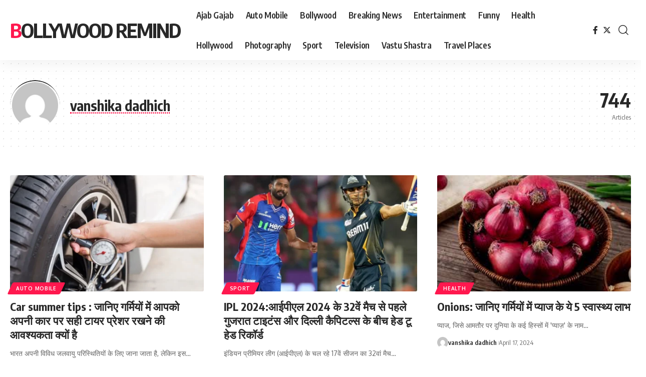

--- FILE ---
content_type: text/html; charset=UTF-8
request_url: https://bollywoodremind.com/author/vanshika123/page/10/
body_size: 14711
content:
<!DOCTYPE html>
<html lang="en-US" prefix="og: https://ogp.me/ns#">
<head>
	<script async src="https://pagead2.googlesyndication.com/pagead/js/adsbygoogle.js?client=ca-pub-7896407973902882"
     crossorigin="anonymous"></script>
    <meta charset="UTF-8">
    <meta http-equiv="X-UA-Compatible" content="IE=edge">
    <meta name="viewport" content="width=device-width, initial-scale=1">
    <link rel="profile" href="https://gmpg.org/xfn/11">
	
<!-- Search Engine Optimization by Rank Math - https://rankmath.com/ -->
<title>vanshika dadhich - bollywood remind - Page 10 of 75</title>
<meta name="robots" content="follow, noindex"/>
<meta property="og:locale" content="en_US" />
<meta property="og:type" content="profile" />
<meta property="og:title" content="vanshika dadhich - bollywood remind - Page 10 of 75" />
<meta property="og:url" content="https://bollywoodremind.com/author/vanshika123/page/10/" />
<meta property="og:site_name" content="bollywoodremind.com" />
<meta name="twitter:card" content="summary_large_image" />
<meta name="twitter:title" content="vanshika dadhich - bollywood remind - Page 10 of 75" />
<meta name="twitter:label1" content="Name" />
<meta name="twitter:data1" content="vanshika dadhich" />
<meta name="twitter:label2" content="Posts" />
<meta name="twitter:data2" content="744" />
<script type="application/ld+json" class="rank-math-schema">{"@context":"https://schema.org","@graph":[{"@type":"Person","@id":"https://bollywoodremind.com/#person","name":"bollywoodremind.com"},{"@type":"WebSite","@id":"https://bollywoodremind.com/#website","url":"https://bollywoodremind.com","name":"bollywoodremind.com","publisher":{"@id":"https://bollywoodremind.com/#person"},"inLanguage":"en-US"},{"@type":"ProfilePage","@id":"https://bollywoodremind.com/author/vanshika123/page/10/#webpage","url":"https://bollywoodremind.com/author/vanshika123/page/10/","name":"vanshika dadhich - bollywood remind - Page 10 of 75","isPartOf":{"@id":"https://bollywoodremind.com/#website"},"inLanguage":"en-US"},{"@type":"Person","@id":"https://bollywoodremind.com/author/vanshika123/","name":"vanshika dadhich","url":"https://bollywoodremind.com/author/vanshika123/","image":{"@type":"ImageObject","@id":"https://secure.gravatar.com/avatar/9c5dcb65db04f4301eb7758cbb75571a?s=96&amp;d=mm&amp;r=g","url":"https://secure.gravatar.com/avatar/9c5dcb65db04f4301eb7758cbb75571a?s=96&amp;d=mm&amp;r=g","caption":"vanshika dadhich","inLanguage":"en-US"},"mainEntityOfPage":{"@id":"https://bollywoodremind.com/author/vanshika123/page/10/#webpage"}}]}</script>
<!-- /Rank Math WordPress SEO plugin -->

<link rel="preconnect" href="https://fonts.gstatic.com" crossorigin><link rel="preload" as="style" onload="this.onload=null;this.rel='stylesheet'" id="rb-preload-gfonts" href="https://fonts.googleapis.com/css?family=Oxygen%3A400%2C700%7CEncode+Sans+Condensed%3A400%2C500%2C600%2C700%2C800&amp;display=swap" crossorigin><noscript><link rel="stylesheet" href="https://fonts.googleapis.com/css?family=Oxygen%3A400%2C700%7CEncode+Sans+Condensed%3A400%2C500%2C600%2C700%2C800&amp;display=swap"></noscript><link rel="alternate" type="application/rss+xml" title="bollywood remind &raquo; Feed" href="https://bollywoodremind.com/feed/" />
<link rel="alternate" type="application/rss+xml" title="bollywood remind &raquo; Comments Feed" href="https://bollywoodremind.com/comments/feed/" />
<link rel="alternate" type="application/rss+xml" title="bollywood remind &raquo; Posts by vanshika dadhich Feed" href="https://bollywoodremind.com/author/vanshika123/feed/" />
<script type="application/ld+json">{"@context":"https://schema.org","@type":"Organization","legalName":"bollywood remind","url":"https://bollywoodremind.com/"}</script>
<script>
window._wpemojiSettings = {"baseUrl":"https:\/\/s.w.org\/images\/core\/emoji\/14.0.0\/72x72\/","ext":".png","svgUrl":"https:\/\/s.w.org\/images\/core\/emoji\/14.0.0\/svg\/","svgExt":".svg","source":{"concatemoji":"https:\/\/bollywoodremind.com\/wp-includes\/js\/wp-emoji-release.min.js?ver=6.4.7"}};
/*! This file is auto-generated */
!function(i,n){var o,s,e;function c(e){try{var t={supportTests:e,timestamp:(new Date).valueOf()};sessionStorage.setItem(o,JSON.stringify(t))}catch(e){}}function p(e,t,n){e.clearRect(0,0,e.canvas.width,e.canvas.height),e.fillText(t,0,0);var t=new Uint32Array(e.getImageData(0,0,e.canvas.width,e.canvas.height).data),r=(e.clearRect(0,0,e.canvas.width,e.canvas.height),e.fillText(n,0,0),new Uint32Array(e.getImageData(0,0,e.canvas.width,e.canvas.height).data));return t.every(function(e,t){return e===r[t]})}function u(e,t,n){switch(t){case"flag":return n(e,"\ud83c\udff3\ufe0f\u200d\u26a7\ufe0f","\ud83c\udff3\ufe0f\u200b\u26a7\ufe0f")?!1:!n(e,"\ud83c\uddfa\ud83c\uddf3","\ud83c\uddfa\u200b\ud83c\uddf3")&&!n(e,"\ud83c\udff4\udb40\udc67\udb40\udc62\udb40\udc65\udb40\udc6e\udb40\udc67\udb40\udc7f","\ud83c\udff4\u200b\udb40\udc67\u200b\udb40\udc62\u200b\udb40\udc65\u200b\udb40\udc6e\u200b\udb40\udc67\u200b\udb40\udc7f");case"emoji":return!n(e,"\ud83e\udef1\ud83c\udffb\u200d\ud83e\udef2\ud83c\udfff","\ud83e\udef1\ud83c\udffb\u200b\ud83e\udef2\ud83c\udfff")}return!1}function f(e,t,n){var r="undefined"!=typeof WorkerGlobalScope&&self instanceof WorkerGlobalScope?new OffscreenCanvas(300,150):i.createElement("canvas"),a=r.getContext("2d",{willReadFrequently:!0}),o=(a.textBaseline="top",a.font="600 32px Arial",{});return e.forEach(function(e){o[e]=t(a,e,n)}),o}function t(e){var t=i.createElement("script");t.src=e,t.defer=!0,i.head.appendChild(t)}"undefined"!=typeof Promise&&(o="wpEmojiSettingsSupports",s=["flag","emoji"],n.supports={everything:!0,everythingExceptFlag:!0},e=new Promise(function(e){i.addEventListener("DOMContentLoaded",e,{once:!0})}),new Promise(function(t){var n=function(){try{var e=JSON.parse(sessionStorage.getItem(o));if("object"==typeof e&&"number"==typeof e.timestamp&&(new Date).valueOf()<e.timestamp+604800&&"object"==typeof e.supportTests)return e.supportTests}catch(e){}return null}();if(!n){if("undefined"!=typeof Worker&&"undefined"!=typeof OffscreenCanvas&&"undefined"!=typeof URL&&URL.createObjectURL&&"undefined"!=typeof Blob)try{var e="postMessage("+f.toString()+"("+[JSON.stringify(s),u.toString(),p.toString()].join(",")+"));",r=new Blob([e],{type:"text/javascript"}),a=new Worker(URL.createObjectURL(r),{name:"wpTestEmojiSupports"});return void(a.onmessage=function(e){c(n=e.data),a.terminate(),t(n)})}catch(e){}c(n=f(s,u,p))}t(n)}).then(function(e){for(var t in e)n.supports[t]=e[t],n.supports.everything=n.supports.everything&&n.supports[t],"flag"!==t&&(n.supports.everythingExceptFlag=n.supports.everythingExceptFlag&&n.supports[t]);n.supports.everythingExceptFlag=n.supports.everythingExceptFlag&&!n.supports.flag,n.DOMReady=!1,n.readyCallback=function(){n.DOMReady=!0}}).then(function(){return e}).then(function(){var e;n.supports.everything||(n.readyCallback(),(e=n.source||{}).concatemoji?t(e.concatemoji):e.wpemoji&&e.twemoji&&(t(e.twemoji),t(e.wpemoji)))}))}((window,document),window._wpemojiSettings);
</script>

<style id='wp-emoji-styles-inline-css'>

	img.wp-smiley, img.emoji {
		display: inline !important;
		border: none !important;
		box-shadow: none !important;
		height: 1em !important;
		width: 1em !important;
		margin: 0 0.07em !important;
		vertical-align: -0.1em !important;
		background: none !important;
		padding: 0 !important;
	}
</style>
<link rel='stylesheet' id='wp-block-library-css' href='https://bollywoodremind.com/wp-includes/css/dist/block-library/style.min.css?ver=6.4.7' media='all' />
<style id='rank-math-toc-block-style-inline-css'>
.wp-block-rank-math-toc-block nav ol{counter-reset:item}.wp-block-rank-math-toc-block nav ol li{display:block}.wp-block-rank-math-toc-block nav ol li:before{content:counters(item, ".") " ";counter-increment:item}

</style>
<style id='classic-theme-styles-inline-css'>
/*! This file is auto-generated */
.wp-block-button__link{color:#fff;background-color:#32373c;border-radius:9999px;box-shadow:none;text-decoration:none;padding:calc(.667em + 2px) calc(1.333em + 2px);font-size:1.125em}.wp-block-file__button{background:#32373c;color:#fff;text-decoration:none}
</style>
<style id='global-styles-inline-css'>
body{--wp--preset--color--black: #000000;--wp--preset--color--cyan-bluish-gray: #abb8c3;--wp--preset--color--white: #ffffff;--wp--preset--color--pale-pink: #f78da7;--wp--preset--color--vivid-red: #cf2e2e;--wp--preset--color--luminous-vivid-orange: #ff6900;--wp--preset--color--luminous-vivid-amber: #fcb900;--wp--preset--color--light-green-cyan: #7bdcb5;--wp--preset--color--vivid-green-cyan: #00d084;--wp--preset--color--pale-cyan-blue: #8ed1fc;--wp--preset--color--vivid-cyan-blue: #0693e3;--wp--preset--color--vivid-purple: #9b51e0;--wp--preset--gradient--vivid-cyan-blue-to-vivid-purple: linear-gradient(135deg,rgba(6,147,227,1) 0%,rgb(155,81,224) 100%);--wp--preset--gradient--light-green-cyan-to-vivid-green-cyan: linear-gradient(135deg,rgb(122,220,180) 0%,rgb(0,208,130) 100%);--wp--preset--gradient--luminous-vivid-amber-to-luminous-vivid-orange: linear-gradient(135deg,rgba(252,185,0,1) 0%,rgba(255,105,0,1) 100%);--wp--preset--gradient--luminous-vivid-orange-to-vivid-red: linear-gradient(135deg,rgba(255,105,0,1) 0%,rgb(207,46,46) 100%);--wp--preset--gradient--very-light-gray-to-cyan-bluish-gray: linear-gradient(135deg,rgb(238,238,238) 0%,rgb(169,184,195) 100%);--wp--preset--gradient--cool-to-warm-spectrum: linear-gradient(135deg,rgb(74,234,220) 0%,rgb(151,120,209) 20%,rgb(207,42,186) 40%,rgb(238,44,130) 60%,rgb(251,105,98) 80%,rgb(254,248,76) 100%);--wp--preset--gradient--blush-light-purple: linear-gradient(135deg,rgb(255,206,236) 0%,rgb(152,150,240) 100%);--wp--preset--gradient--blush-bordeaux: linear-gradient(135deg,rgb(254,205,165) 0%,rgb(254,45,45) 50%,rgb(107,0,62) 100%);--wp--preset--gradient--luminous-dusk: linear-gradient(135deg,rgb(255,203,112) 0%,rgb(199,81,192) 50%,rgb(65,88,208) 100%);--wp--preset--gradient--pale-ocean: linear-gradient(135deg,rgb(255,245,203) 0%,rgb(182,227,212) 50%,rgb(51,167,181) 100%);--wp--preset--gradient--electric-grass: linear-gradient(135deg,rgb(202,248,128) 0%,rgb(113,206,126) 100%);--wp--preset--gradient--midnight: linear-gradient(135deg,rgb(2,3,129) 0%,rgb(40,116,252) 100%);--wp--preset--font-size--small: 13px;--wp--preset--font-size--medium: 20px;--wp--preset--font-size--large: 36px;--wp--preset--font-size--x-large: 42px;--wp--preset--spacing--20: 0.44rem;--wp--preset--spacing--30: 0.67rem;--wp--preset--spacing--40: 1rem;--wp--preset--spacing--50: 1.5rem;--wp--preset--spacing--60: 2.25rem;--wp--preset--spacing--70: 3.38rem;--wp--preset--spacing--80: 5.06rem;--wp--preset--shadow--natural: 6px 6px 9px rgba(0, 0, 0, 0.2);--wp--preset--shadow--deep: 12px 12px 50px rgba(0, 0, 0, 0.4);--wp--preset--shadow--sharp: 6px 6px 0px rgba(0, 0, 0, 0.2);--wp--preset--shadow--outlined: 6px 6px 0px -3px rgba(255, 255, 255, 1), 6px 6px rgba(0, 0, 0, 1);--wp--preset--shadow--crisp: 6px 6px 0px rgba(0, 0, 0, 1);}:where(.is-layout-flex){gap: 0.5em;}:where(.is-layout-grid){gap: 0.5em;}body .is-layout-flow > .alignleft{float: left;margin-inline-start: 0;margin-inline-end: 2em;}body .is-layout-flow > .alignright{float: right;margin-inline-start: 2em;margin-inline-end: 0;}body .is-layout-flow > .aligncenter{margin-left: auto !important;margin-right: auto !important;}body .is-layout-constrained > .alignleft{float: left;margin-inline-start: 0;margin-inline-end: 2em;}body .is-layout-constrained > .alignright{float: right;margin-inline-start: 2em;margin-inline-end: 0;}body .is-layout-constrained > .aligncenter{margin-left: auto !important;margin-right: auto !important;}body .is-layout-constrained > :where(:not(.alignleft):not(.alignright):not(.alignfull)){max-width: var(--wp--style--global--content-size);margin-left: auto !important;margin-right: auto !important;}body .is-layout-constrained > .alignwide{max-width: var(--wp--style--global--wide-size);}body .is-layout-flex{display: flex;}body .is-layout-flex{flex-wrap: wrap;align-items: center;}body .is-layout-flex > *{margin: 0;}body .is-layout-grid{display: grid;}body .is-layout-grid > *{margin: 0;}:where(.wp-block-columns.is-layout-flex){gap: 2em;}:where(.wp-block-columns.is-layout-grid){gap: 2em;}:where(.wp-block-post-template.is-layout-flex){gap: 1.25em;}:where(.wp-block-post-template.is-layout-grid){gap: 1.25em;}.has-black-color{color: var(--wp--preset--color--black) !important;}.has-cyan-bluish-gray-color{color: var(--wp--preset--color--cyan-bluish-gray) !important;}.has-white-color{color: var(--wp--preset--color--white) !important;}.has-pale-pink-color{color: var(--wp--preset--color--pale-pink) !important;}.has-vivid-red-color{color: var(--wp--preset--color--vivid-red) !important;}.has-luminous-vivid-orange-color{color: var(--wp--preset--color--luminous-vivid-orange) !important;}.has-luminous-vivid-amber-color{color: var(--wp--preset--color--luminous-vivid-amber) !important;}.has-light-green-cyan-color{color: var(--wp--preset--color--light-green-cyan) !important;}.has-vivid-green-cyan-color{color: var(--wp--preset--color--vivid-green-cyan) !important;}.has-pale-cyan-blue-color{color: var(--wp--preset--color--pale-cyan-blue) !important;}.has-vivid-cyan-blue-color{color: var(--wp--preset--color--vivid-cyan-blue) !important;}.has-vivid-purple-color{color: var(--wp--preset--color--vivid-purple) !important;}.has-black-background-color{background-color: var(--wp--preset--color--black) !important;}.has-cyan-bluish-gray-background-color{background-color: var(--wp--preset--color--cyan-bluish-gray) !important;}.has-white-background-color{background-color: var(--wp--preset--color--white) !important;}.has-pale-pink-background-color{background-color: var(--wp--preset--color--pale-pink) !important;}.has-vivid-red-background-color{background-color: var(--wp--preset--color--vivid-red) !important;}.has-luminous-vivid-orange-background-color{background-color: var(--wp--preset--color--luminous-vivid-orange) !important;}.has-luminous-vivid-amber-background-color{background-color: var(--wp--preset--color--luminous-vivid-amber) !important;}.has-light-green-cyan-background-color{background-color: var(--wp--preset--color--light-green-cyan) !important;}.has-vivid-green-cyan-background-color{background-color: var(--wp--preset--color--vivid-green-cyan) !important;}.has-pale-cyan-blue-background-color{background-color: var(--wp--preset--color--pale-cyan-blue) !important;}.has-vivid-cyan-blue-background-color{background-color: var(--wp--preset--color--vivid-cyan-blue) !important;}.has-vivid-purple-background-color{background-color: var(--wp--preset--color--vivid-purple) !important;}.has-black-border-color{border-color: var(--wp--preset--color--black) !important;}.has-cyan-bluish-gray-border-color{border-color: var(--wp--preset--color--cyan-bluish-gray) !important;}.has-white-border-color{border-color: var(--wp--preset--color--white) !important;}.has-pale-pink-border-color{border-color: var(--wp--preset--color--pale-pink) !important;}.has-vivid-red-border-color{border-color: var(--wp--preset--color--vivid-red) !important;}.has-luminous-vivid-orange-border-color{border-color: var(--wp--preset--color--luminous-vivid-orange) !important;}.has-luminous-vivid-amber-border-color{border-color: var(--wp--preset--color--luminous-vivid-amber) !important;}.has-light-green-cyan-border-color{border-color: var(--wp--preset--color--light-green-cyan) !important;}.has-vivid-green-cyan-border-color{border-color: var(--wp--preset--color--vivid-green-cyan) !important;}.has-pale-cyan-blue-border-color{border-color: var(--wp--preset--color--pale-cyan-blue) !important;}.has-vivid-cyan-blue-border-color{border-color: var(--wp--preset--color--vivid-cyan-blue) !important;}.has-vivid-purple-border-color{border-color: var(--wp--preset--color--vivid-purple) !important;}.has-vivid-cyan-blue-to-vivid-purple-gradient-background{background: var(--wp--preset--gradient--vivid-cyan-blue-to-vivid-purple) !important;}.has-light-green-cyan-to-vivid-green-cyan-gradient-background{background: var(--wp--preset--gradient--light-green-cyan-to-vivid-green-cyan) !important;}.has-luminous-vivid-amber-to-luminous-vivid-orange-gradient-background{background: var(--wp--preset--gradient--luminous-vivid-amber-to-luminous-vivid-orange) !important;}.has-luminous-vivid-orange-to-vivid-red-gradient-background{background: var(--wp--preset--gradient--luminous-vivid-orange-to-vivid-red) !important;}.has-very-light-gray-to-cyan-bluish-gray-gradient-background{background: var(--wp--preset--gradient--very-light-gray-to-cyan-bluish-gray) !important;}.has-cool-to-warm-spectrum-gradient-background{background: var(--wp--preset--gradient--cool-to-warm-spectrum) !important;}.has-blush-light-purple-gradient-background{background: var(--wp--preset--gradient--blush-light-purple) !important;}.has-blush-bordeaux-gradient-background{background: var(--wp--preset--gradient--blush-bordeaux) !important;}.has-luminous-dusk-gradient-background{background: var(--wp--preset--gradient--luminous-dusk) !important;}.has-pale-ocean-gradient-background{background: var(--wp--preset--gradient--pale-ocean) !important;}.has-electric-grass-gradient-background{background: var(--wp--preset--gradient--electric-grass) !important;}.has-midnight-gradient-background{background: var(--wp--preset--gradient--midnight) !important;}.has-small-font-size{font-size: var(--wp--preset--font-size--small) !important;}.has-medium-font-size{font-size: var(--wp--preset--font-size--medium) !important;}.has-large-font-size{font-size: var(--wp--preset--font-size--large) !important;}.has-x-large-font-size{font-size: var(--wp--preset--font-size--x-large) !important;}
.wp-block-navigation a:where(:not(.wp-element-button)){color: inherit;}
:where(.wp-block-post-template.is-layout-flex){gap: 1.25em;}:where(.wp-block-post-template.is-layout-grid){gap: 1.25em;}
:where(.wp-block-columns.is-layout-flex){gap: 2em;}:where(.wp-block-columns.is-layout-grid){gap: 2em;}
.wp-block-pullquote{font-size: 1.5em;line-height: 1.6;}
</style>
<link rel='stylesheet' id='foxiz-elements-css' href='https://bollywoodremind.com/wp-content/plugins/foxiz-core/lib/foxiz-elements/public/style.css?ver=2.0' media='all' />

<link rel='stylesheet' id='foxiz-main-css' href='https://bollywoodremind.com/wp-content/themes/foxiz/assets/css/main.css?ver=2.1.4' media='all' />
<link rel='stylesheet' id='foxiz-print-css' href='https://bollywoodremind.com/wp-content/themes/foxiz/assets/css/print.css?ver=2.1.4' media='all' />
<link rel='stylesheet' id='foxiz-style-css' href='https://bollywoodremind.com/wp-content/themes/foxiz/style.css?ver=2.1.4' media='all' />
<style id='foxiz-style-inline-css'>
[data-theme="dark"].is-hd-4 {--nav-bg: #191c20;--nav-bg-from: #191c20;--nav-bg-to: #191c20;}[data-theme="dark"].is-hd-5, [data-theme="dark"].is-hd-5:not(.sticky-on) {--nav-bg: #191c20;--nav-bg-from: #191c20;--nav-bg-to: #191c20;}:root {--max-width-wo-sb : 860px;--hyperlink-line-color :var(--g-color);}.search-header:before { background-repeat : no-repeat;background-size : cover;background-attachment : scroll;background-position : center center;}[data-theme="dark"] .search-header:before { background-repeat : no-repeat;background-size : cover;background-attachment : scroll;background-position : center center;}.footer-has-bg { background-color : #88888812;}#amp-mobile-version-switcher { display: none; }
</style>
<script src="https://bollywoodremind.com/wp-includes/js/jquery/jquery.min.js?ver=3.7.1" id="jquery-core-js"></script>
<script src="https://bollywoodremind.com/wp-includes/js/jquery/jquery-migrate.min.js?ver=3.4.1" id="jquery-migrate-js"></script>
<link rel="preload" href="https://bollywoodremind.com/wp-content/themes/foxiz/assets/fonts/icons.woff2" as="font" type="font/woff2" crossorigin="anonymous"> <link rel="https://api.w.org/" href="https://bollywoodremind.com/wp-json/" /><link rel="alternate" type="application/json" href="https://bollywoodremind.com/wp-json/wp/v2/users/3" /><link rel="EditURI" type="application/rsd+xml" title="RSD" href="https://bollywoodremind.com/xmlrpc.php?rsd" />
<meta name="generator" content="WordPress 6.4.7" />
<script type="application/ld+json">{"@context":"https://schema.org","@type":"WebSite","@id":"https://bollywoodremind.com/#website","url":"https://bollywoodremind.com/","name":"bollywood remind","potentialAction":{"@type":"SearchAction","target":"https://bollywoodremind.com/?s={search_term_string}","query-input":"required name=search_term_string"}}</script>
</head>
<body class="archive paged author author-vanshika123 author-3 wp-embed-responsive paged-10 author-paged-10 personalized-all menu-ani-1 hover-ani-1 btn-ani-1 is-rm-1 is-hd-1 is-backtop none-m-backtop" data-theme="default">
<div class="site-outer">
	        <div id="site-header" class="header-wrap rb-section header-set-1 header-1 header-wrapper style-shadow has-quick-menu">
			            <div id="navbar-outer" class="navbar-outer">
                <div id="sticky-holder" class="sticky-holder">
                    <div class="navbar-wrap">
                        <div class="rb-container edge-padding">
                            <div class="navbar-inner">
                                <div class="navbar-left">
										<div class="logo-wrap is-text-logo site-branding">
					<p class="logo-title h1">
				<a href="https://bollywoodremind.com/" title="bollywood remind">bollywood remind</a>
			</p>
				</div>		<nav id="site-navigation" class="main-menu-wrap" aria-label="main menu"><ul id="menu-main-1" class="main-menu rb-menu large-menu" itemscope itemtype="https://www.schema.org/SiteNavigationElement"><li class="menu-item menu-item-type-taxonomy menu-item-object-category menu-item-9"><a href="https://bollywoodremind.com/category/ajab-gajab/"><span>Ajab Gajab</span></a></li>
<li class="menu-item menu-item-type-taxonomy menu-item-object-category menu-item-10"><a href="https://bollywoodremind.com/category/automobilenews/"><span>Auto Mobile</span></a></li>
<li class="menu-item menu-item-type-taxonomy menu-item-object-category menu-item-11"><a href="https://bollywoodremind.com/category/bollywood/"><span>Bollywood</span></a></li>
<li class="menu-item menu-item-type-taxonomy menu-item-object-category menu-item-12"><a href="https://bollywoodremind.com/category/breaking-news/"><span>Breaking News</span></a></li>
<li class="menu-item menu-item-type-taxonomy menu-item-object-category menu-item-13"><a href="https://bollywoodremind.com/category/entertainment/"><span>Entertainment</span></a></li>
<li class="menu-item menu-item-type-taxonomy menu-item-object-category menu-item-14"><a href="https://bollywoodremind.com/category/funny/"><span>Funny</span></a></li>
<li class="menu-item menu-item-type-taxonomy menu-item-object-category menu-item-15"><a href="https://bollywoodremind.com/category/health/"><span>Health</span></a></li>
<li class="menu-item menu-item-type-taxonomy menu-item-object-category menu-item-16"><a href="https://bollywoodremind.com/category/hollywood/"><span>Hollywood</span></a></li>
<li class="menu-item menu-item-type-taxonomy menu-item-object-category menu-item-17"><a href="https://bollywoodremind.com/category/photography/"><span>Photography</span></a></li>
<li class="menu-item menu-item-type-taxonomy menu-item-object-category menu-item-18"><a href="https://bollywoodremind.com/category/sport/"><span>Sport</span></a></li>
<li class="menu-item menu-item-type-taxonomy menu-item-object-category menu-item-19"><a href="https://bollywoodremind.com/category/television/"><span>Television</span></a></li>
<li class="menu-item menu-item-type-taxonomy menu-item-object-category menu-item-20"><a href="https://bollywoodremind.com/category/vastu-shastra/"><span>Vastu Shastra</span></a></li>
<li class="menu-item menu-item-type-taxonomy menu-item-object-category menu-item-455"><a href="https://bollywoodremind.com/category/travel-places/"><span>Travel Places</span></a></li>
</ul></nav>
		                                </div>
                                <div class="navbar-right">
												<div class="header-social-list wnav-holder"><a class="social-link-facebook" aria-label="Facebook" data-title="Facebook" href="#" target="_blank" rel="noopener"><i class="rbi rbi-facebook" aria-hidden="true"></i></a><a class="social-link-twitter" aria-label="Twitter" data-title="Twitter" href="#" target="_blank" rel="noopener"><i class="rbi rbi-twitter" aria-hidden="true"></i></a></div>
				<div class="wnav-holder w-header-search header-dropdown-outer">
			<a href="#" data-title="Search" class="icon-holder header-element search-btn search-trigger" aria-label="search">
				<i class="rbi rbi-search wnav-icon" aria-hidden="true"></i>							</a>
							<div class="header-dropdown">
					<div class="header-search-form is-icon-layout">
								<form method="get" action="https://bollywoodremind.com/" class="rb-search-form"  data-search="post" data-limit="0" data-follow="0">
			<div class="search-form-inner">
									<span class="search-icon"><i class="rbi rbi-search" aria-hidden="true"></i></span>
								<span class="search-text"><input type="text" class="field" placeholder="Search Headlines, News..." value="" name="s"/></span>
				<span class="rb-search-submit"><input type="submit" value="Search"/><i class="rbi rbi-cright" aria-hidden="true"></i></span>
							</div>
					</form>
						</div>
				</div>
					</div>
		                                </div>
                            </div>
                        </div>
                    </div>
							<div id="header-mobile" class="header-mobile">
			<div class="header-mobile-wrap">
						<div class="mbnav edge-padding">
			<div class="navbar-left">
						<div class="mobile-toggle-wrap">
							<a href="#" class="mobile-menu-trigger" aria-label="mobile trigger">		<span class="burger-icon"><span></span><span></span><span></span></span>
	</a>
					</div>
		<div class="logo-wrap is-text-logo site-branding">
					<p class="logo-title h1">
				<a href="https://bollywoodremind.com/" title="bollywood remind">bollywood remind</a>
			</p>
				</div>			</div>
			<div class="navbar-right">
						<a href="#" class="mobile-menu-trigger mobile-search-icon" aria-label="search"><i class="rbi rbi-search" aria-hidden="true"></i></a>
				</div>
		</div>
	<div class="mobile-qview"><ul id="menu-main-2" class="mobile-qview-inner"><li class="menu-item menu-item-type-taxonomy menu-item-object-category menu-item-9"><a href="https://bollywoodremind.com/category/ajab-gajab/"><span>Ajab Gajab</span></a></li>
<li class="menu-item menu-item-type-taxonomy menu-item-object-category menu-item-10"><a href="https://bollywoodremind.com/category/automobilenews/"><span>Auto Mobile</span></a></li>
<li class="menu-item menu-item-type-taxonomy menu-item-object-category menu-item-11"><a href="https://bollywoodremind.com/category/bollywood/"><span>Bollywood</span></a></li>
<li class="menu-item menu-item-type-taxonomy menu-item-object-category menu-item-12"><a href="https://bollywoodremind.com/category/breaking-news/"><span>Breaking News</span></a></li>
<li class="menu-item menu-item-type-taxonomy menu-item-object-category menu-item-13"><a href="https://bollywoodremind.com/category/entertainment/"><span>Entertainment</span></a></li>
<li class="menu-item menu-item-type-taxonomy menu-item-object-category menu-item-14"><a href="https://bollywoodremind.com/category/funny/"><span>Funny</span></a></li>
<li class="menu-item menu-item-type-taxonomy menu-item-object-category menu-item-15"><a href="https://bollywoodremind.com/category/health/"><span>Health</span></a></li>
<li class="menu-item menu-item-type-taxonomy menu-item-object-category menu-item-16"><a href="https://bollywoodremind.com/category/hollywood/"><span>Hollywood</span></a></li>
<li class="menu-item menu-item-type-taxonomy menu-item-object-category menu-item-17"><a href="https://bollywoodremind.com/category/photography/"><span>Photography</span></a></li>
<li class="menu-item menu-item-type-taxonomy menu-item-object-category menu-item-18"><a href="https://bollywoodremind.com/category/sport/"><span>Sport</span></a></li>
<li class="menu-item menu-item-type-taxonomy menu-item-object-category menu-item-19"><a href="https://bollywoodremind.com/category/television/"><span>Television</span></a></li>
<li class="menu-item menu-item-type-taxonomy menu-item-object-category menu-item-20"><a href="https://bollywoodremind.com/category/vastu-shastra/"><span>Vastu Shastra</span></a></li>
<li class="menu-item menu-item-type-taxonomy menu-item-object-category menu-item-455"><a href="https://bollywoodremind.com/category/travel-places/"><span>Travel Places</span></a></li>
</ul></div>			</div>
					<div class="mobile-collapse">
			<div class="collapse-holder">
				<div class="collapse-inner">
											<div class="mobile-search-form edge-padding">		<div class="header-search-form is-form-layout">
							<span class="h5">Search</span>
					<form method="get" action="https://bollywoodremind.com/" class="rb-search-form"  data-search="post" data-limit="0" data-follow="0">
			<div class="search-form-inner">
									<span class="search-icon"><i class="rbi rbi-search" aria-hidden="true"></i></span>
								<span class="search-text"><input type="text" class="field" placeholder="Search Headlines, News..." value="" name="s"/></span>
				<span class="rb-search-submit"><input type="submit" value="Search"/><i class="rbi rbi-cright" aria-hidden="true"></i></span>
							</div>
					</form>
			</div>
		</div>
										<nav class="mobile-menu-wrap edge-padding">
						<ul id="mobile-menu" class="mobile-menu"><li class="menu-item menu-item-type-taxonomy menu-item-object-category menu-item-9"><a href="https://bollywoodremind.com/category/ajab-gajab/"><span>Ajab Gajab</span></a></li>
<li class="menu-item menu-item-type-taxonomy menu-item-object-category menu-item-10"><a href="https://bollywoodremind.com/category/automobilenews/"><span>Auto Mobile</span></a></li>
<li class="menu-item menu-item-type-taxonomy menu-item-object-category menu-item-11"><a href="https://bollywoodremind.com/category/bollywood/"><span>Bollywood</span></a></li>
<li class="menu-item menu-item-type-taxonomy menu-item-object-category menu-item-12"><a href="https://bollywoodremind.com/category/breaking-news/"><span>Breaking News</span></a></li>
<li class="menu-item menu-item-type-taxonomy menu-item-object-category menu-item-13"><a href="https://bollywoodremind.com/category/entertainment/"><span>Entertainment</span></a></li>
<li class="menu-item menu-item-type-taxonomy menu-item-object-category menu-item-14"><a href="https://bollywoodremind.com/category/funny/"><span>Funny</span></a></li>
<li class="menu-item menu-item-type-taxonomy menu-item-object-category menu-item-15"><a href="https://bollywoodremind.com/category/health/"><span>Health</span></a></li>
<li class="menu-item menu-item-type-taxonomy menu-item-object-category menu-item-16"><a href="https://bollywoodremind.com/category/hollywood/"><span>Hollywood</span></a></li>
<li class="menu-item menu-item-type-taxonomy menu-item-object-category menu-item-17"><a href="https://bollywoodremind.com/category/photography/"><span>Photography</span></a></li>
<li class="menu-item menu-item-type-taxonomy menu-item-object-category menu-item-18"><a href="https://bollywoodremind.com/category/sport/"><span>Sport</span></a></li>
<li class="menu-item menu-item-type-taxonomy menu-item-object-category menu-item-19"><a href="https://bollywoodremind.com/category/television/"><span>Television</span></a></li>
<li class="menu-item menu-item-type-taxonomy menu-item-object-category menu-item-20"><a href="https://bollywoodremind.com/category/vastu-shastra/"><span>Vastu Shastra</span></a></li>
<li class="menu-item menu-item-type-taxonomy menu-item-object-category menu-item-455"><a href="https://bollywoodremind.com/category/travel-places/"><span>Travel Places</span></a></li>
</ul>					</nav>
										<div class="collapse-sections edge-padding">
													<div class="mobile-socials">
								<span class="mobile-social-title h6">Follow US</span>
								<a class="social-link-facebook" aria-label="Facebook" data-title="Facebook" href="#" target="_blank" rel="noopener"><i class="rbi rbi-facebook" aria-hidden="true"></i></a><a class="social-link-twitter" aria-label="Twitter" data-title="Twitter" href="#" target="_blank" rel="noopener"><i class="rbi rbi-twitter" aria-hidden="true"></i></a>							</div>
											</div>
									</div>
			</div>
		</div>
			</div>
	                </div>
            </div>
			        </div>
		    <div class="site-wrap">		<header class="archive-header author-header is-pattern pattern-dot">
			<div class="rb-container edge-padding">
				<div class="author-header-inner">
										<div class="ubio">
						<div class="ubio-inner">
							<div class="bio-info bio-avatar">
								<img alt='' src='https://secure.gravatar.com/avatar/9c5dcb65db04f4301eb7758cbb75571a?s=200&#038;d=mm&#038;r=g' srcset='https://secure.gravatar.com/avatar/9c5dcb65db04f4301eb7758cbb75571a?s=400&#038;d=mm&#038;r=g 2x' class='avatar avatar-200 photo' height='200' width='200' decoding='async'/>							</div>
							<div class="bio-content">
																	<h2 class="bio-title">vanshika dadhich</h2>
															</div>
						</div>
						<div class="bio-count-posts">
															<span class="h1 bio-count">744</span>
								<span class="is-meta">Articles</span>
													</div>
					</div>
				</div>
			</div>
		</header>
			<div class="blog-wrap without-sidebar">
			<div class="rb-container edge-padding">
				<div class="grid-container">
					<div class="blog-content">
												<div id="uid_author_3" class="block-wrap block-grid block-grid-1 rb-columns rb-col-3 is-gap-20 ecat-bg-1 meta-s-default"><div class="block-inner">		<div class="p-wrap p-grid p-grid-1" data-pid="3724">
				<div class="feat-holder overlay-text">
						<div class="p-featured">
					<a class="p-flink" href="https://bollywoodremind.com/know-why-you-need-to-have-the-right-tyre-pressures-on-your-car-in-summers/" title="Car summer tips : जानिए गर्मियों में आपको अपनी कार पर सही टायर प्रेशर रखने की आवश्यकता क्यों है">
			<img width="420" height="280" src="https://bollywoodremind.com/wp-content/uploads/2024/04/643a9054d893a-420x280.webp" class="featured-img wp-post-image" alt="" loading="lazy" decoding="async" />		</a>
				</div>
	<div class="p-categories p-top"><a class="p-category category-id-2" href="https://bollywoodremind.com/category/automobilenews/" rel="category">Auto Mobile</a></div>			</div>
		<h3 class="entry-title">		<a class="p-url" href="https://bollywoodremind.com/know-why-you-need-to-have-the-right-tyre-pressures-on-your-car-in-summers/" rel="bookmark">Car summer tips : जानिए गर्मियों में आपको अपनी कार पर सही टायर प्रेशर रखने की आवश्यकता क्यों है</a></h3><p class="entry-summary">भारत अपनी विविध जलवायु परिस्थितियों के लिए जाना जाता है, लेकिन इस<span>&hellip;</span></p>
						<div class="p-meta">
				<div class="meta-inner is-meta">
							<a class="meta-el meta-avatar" href="https://bollywoodremind.com/author/vanshika123/"><img alt='vanshika dadhich' src='https://secure.gravatar.com/avatar/9c5dcb65db04f4301eb7758cbb75571a?s=44&#038;d=mm&#038;r=g' srcset='https://secure.gravatar.com/avatar/9c5dcb65db04f4301eb7758cbb75571a?s=88&#038;d=mm&#038;r=g 2x' class='avatar avatar-44 photo' height='44' width='44' decoding='async'/></a>
		<span class="meta-el meta-author">
				<a href="https://bollywoodremind.com/author/vanshika123/">vanshika dadhich</a>
				</span>
		<span class="meta-el meta-update">
				<time class="updated" datetime="2024-04-17T12:15:34+05:30">April 17, 2024</time>
		</span>
						</div>
							</div>
				</div>
			<div class="p-wrap p-grid p-grid-1" data-pid="3721">
				<div class="feat-holder overlay-text">
						<div class="p-featured">
					<a class="p-flink" href="https://bollywoodremind.com/head-to-head-record-between-gujarat-titans-and-delhi-capitals-ahead-of-ipl-2024-match-32/" title="IPL 2024:आईपीएल 2024 के 32वें मैच से पहले गुजरात टाइटंस और दिल्ली कैपिटल्स के बीच हेड टू हेड रिकॉर्ड">
			<img width="420" height="280" src="https://bollywoodremind.com/wp-content/uploads/2024/04/Khaleel-Ahmed-Shubman-Gill-GT-vs-DC-IPL-2024-1280x805.jpg-420x280.webp" class="featured-img wp-post-image" alt="" loading="lazy" decoding="async" />		</a>
				</div>
	<div class="p-categories p-top"><a class="p-category category-id-8" href="https://bollywoodremind.com/category/sport/" rel="category">Sport</a></div>			</div>
		<h3 class="entry-title">		<a class="p-url" href="https://bollywoodremind.com/head-to-head-record-between-gujarat-titans-and-delhi-capitals-ahead-of-ipl-2024-match-32/" rel="bookmark">IPL 2024:आईपीएल 2024 के 32वें मैच से पहले गुजरात टाइटंस और दिल्ली कैपिटल्स के बीच हेड टू हेड रिकॉर्ड</a></h3><p class="entry-summary">इंडियन प्रीमियर लीग (आईपीएल) के चल रहे 17वें सीजन का 32वां मैच<span>&hellip;</span></p>
						<div class="p-meta">
				<div class="meta-inner is-meta">
							<a class="meta-el meta-avatar" href="https://bollywoodremind.com/author/vanshika123/"><img alt='vanshika dadhich' src='https://secure.gravatar.com/avatar/9c5dcb65db04f4301eb7758cbb75571a?s=44&#038;d=mm&#038;r=g' srcset='https://secure.gravatar.com/avatar/9c5dcb65db04f4301eb7758cbb75571a?s=88&#038;d=mm&#038;r=g 2x' class='avatar avatar-44 photo' height='44' width='44' loading='lazy' decoding='async'/></a>
		<span class="meta-el meta-author">
				<a href="https://bollywoodremind.com/author/vanshika123/">vanshika dadhich</a>
				</span>
		<span class="meta-el meta-update">
				<time class="updated" datetime="2024-04-17T12:10:55+05:30">April 17, 2024</time>
		</span>
						</div>
							</div>
				</div>
			<div class="p-wrap p-grid p-grid-1" data-pid="3718">
				<div class="feat-holder overlay-text">
						<div class="p-featured">
					<a class="p-flink" href="https://bollywoodremind.com/onions-know-these-5-health-benefits-of-pyaaz-in-summers/" title="Onions: जानिए गर्मियों में प्याज के ये 5 स्वास्थ्य लाभ">
			<img width="300" height="168" src="https://bollywoodremind.com/wp-content/uploads/2024/04/images-14.jpg" class="featured-img wp-post-image" alt="" loading="lazy" decoding="async" />		</a>
				</div>
	<div class="p-categories p-top"><a class="p-category category-id-7" href="https://bollywoodremind.com/category/health/" rel="category">Health</a></div>			</div>
		<h3 class="entry-title">		<a class="p-url" href="https://bollywoodremind.com/onions-know-these-5-health-benefits-of-pyaaz-in-summers/" rel="bookmark">Onions: जानिए गर्मियों में प्याज के ये 5 स्वास्थ्य लाभ</a></h3><p class="entry-summary">प्याज, जिसे आमतौर पर दुनिया के कई हिस्सों में 'प्याज़' के नाम<span>&hellip;</span></p>
						<div class="p-meta">
				<div class="meta-inner is-meta">
							<a class="meta-el meta-avatar" href="https://bollywoodremind.com/author/vanshika123/"><img alt='vanshika dadhich' src='https://secure.gravatar.com/avatar/9c5dcb65db04f4301eb7758cbb75571a?s=44&#038;d=mm&#038;r=g' srcset='https://secure.gravatar.com/avatar/9c5dcb65db04f4301eb7758cbb75571a?s=88&#038;d=mm&#038;r=g 2x' class='avatar avatar-44 photo' height='44' width='44' loading='lazy' decoding='async'/></a>
		<span class="meta-el meta-author">
				<a href="https://bollywoodremind.com/author/vanshika123/">vanshika dadhich</a>
				</span>
		<span class="meta-el meta-update">
				<time class="updated" datetime="2024-04-17T12:06:44+05:30">April 17, 2024</time>
		</span>
						</div>
							</div>
				</div>
			<div class="p-wrap p-grid p-grid-1" data-pid="3715">
				<div class="feat-holder overlay-text">
						<div class="p-featured">
					<a class="p-flink" href="https://bollywoodremind.com/ipl-2024-rohit-sharmas-century-goes-in-vain-as-csk-beat-mi-by-20-runs/" title="IPL 2024: रोहित शर्मा का शतक व्यर्थ, सीएसके ने एमआई को 20 रनों से हराया">
			<img width="300" height="168" src="https://bollywoodremind.com/wp-content/uploads/2024/04/images-13.jpg" class="featured-img wp-post-image" alt="" loading="lazy" decoding="async" />		</a>
				</div>
	<div class="p-categories p-top"><a class="p-category category-id-8" href="https://bollywoodremind.com/category/sport/" rel="category">Sport</a></div>			</div>
		<h3 class="entry-title">		<a class="p-url" href="https://bollywoodremind.com/ipl-2024-rohit-sharmas-century-goes-in-vain-as-csk-beat-mi-by-20-runs/" rel="bookmark">IPL 2024: रोहित शर्मा का शतक व्यर्थ, सीएसके ने एमआई को 20 रनों से हराया</a></h3><p class="entry-summary">सलामी बल्लेबाज रोहित शर्मा का दूसरा इंडियन प्रीमियर लीग (आईपीएल) शतक व्यर्थ<span>&hellip;</span></p>
						<div class="p-meta">
				<div class="meta-inner is-meta">
							<a class="meta-el meta-avatar" href="https://bollywoodremind.com/author/vanshika123/"><img alt='vanshika dadhich' src='https://secure.gravatar.com/avatar/9c5dcb65db04f4301eb7758cbb75571a?s=44&#038;d=mm&#038;r=g' srcset='https://secure.gravatar.com/avatar/9c5dcb65db04f4301eb7758cbb75571a?s=88&#038;d=mm&#038;r=g 2x' class='avatar avatar-44 photo' height='44' width='44' loading='lazy' decoding='async'/></a>
		<span class="meta-el meta-author">
				<a href="https://bollywoodremind.com/author/vanshika123/">vanshika dadhich</a>
				</span>
		<span class="meta-el meta-update">
				<time class="updated" datetime="2024-04-17T11:57:37+05:30">April 17, 2024</time>
		</span>
						</div>
							</div>
				</div>
			<div class="p-wrap p-grid p-grid-1" data-pid="3712">
				<div class="feat-holder overlay-text">
						<div class="p-featured">
					<a class="p-flink" href="https://bollywoodremind.com/surya-tilak-of-ram-lalla-in-ayodhya-know-timings-when-where-to-watch-event-on-ram-navami/" title="&#8216;Surya Tilak&#8217; of Ram Lalla in Ayodhya: जानें समय, कब, कहां देखें रामनवमी पर कार्यक्रम">
			<img width="420" height="280" src="https://bollywoodremind.com/wp-content/uploads/2024/04/ram-lalla-ram-navami-1713287783-420x280.jpg" class="featured-img wp-post-image" alt="" loading="lazy" decoding="async" />		</a>
				</div>
	<div class="p-categories p-top"><a class="p-category category-id-4" href="https://bollywoodremind.com/category/vastu-shastra/" rel="category">Vastu Shastra</a></div>			</div>
		<h3 class="entry-title">		<a class="p-url" href="https://bollywoodremind.com/surya-tilak-of-ram-lalla-in-ayodhya-know-timings-when-where-to-watch-event-on-ram-navami/" rel="bookmark">&#8216;Surya Tilak&#8217; of Ram Lalla in Ayodhya: जानें समय, कब, कहां देखें रामनवमी पर कार्यक्रम</a></h3><p class="entry-summary">रामनवमी के मौके पर अयोध्या में श्रद्धालुओं की भारी भीड़ देखी जा<span>&hellip;</span></p>
						<div class="p-meta">
				<div class="meta-inner is-meta">
							<a class="meta-el meta-avatar" href="https://bollywoodremind.com/author/vanshika123/"><img alt='vanshika dadhich' src='https://secure.gravatar.com/avatar/9c5dcb65db04f4301eb7758cbb75571a?s=44&#038;d=mm&#038;r=g' srcset='https://secure.gravatar.com/avatar/9c5dcb65db04f4301eb7758cbb75571a?s=88&#038;d=mm&#038;r=g 2x' class='avatar avatar-44 photo' height='44' width='44' loading='lazy' decoding='async'/></a>
		<span class="meta-el meta-author">
				<a href="https://bollywoodremind.com/author/vanshika123/">vanshika dadhich</a>
				</span>
		<span class="meta-el meta-update">
				<time class="updated" datetime="2024-04-17T11:50:44+05:30">April 17, 2024</time>
		</span>
						</div>
							</div>
				</div>
			<div class="p-wrap p-grid p-grid-1" data-pid="3683">
				<div class="feat-holder overlay-text">
						<div class="p-featured">
					<a class="p-flink" href="https://bollywoodremind.com/amarnath-yatra-2024-29-%e0%a4%9c%e0%a5%82%e0%a4%a8-%e0%a4%b8%e0%a5%87-%e0%a4%b6%e0%a5%81%e0%a4%b0%e0%a5%82-%e0%a4%b9%e0%a5%8b%e0%a4%97%e0%a5%80-%e0%a4%85%e0%a4%ae%e0%a4%b0%e0%a4%a8%e0%a4%be%e0%a4%a5/" title="Amarnath Yatra 2024: 29 जून से शुरू होगी अमरनाथ यात्रा 2024- जानिए ऑनलाइन परमिट और अन्य दस्तावेज कैसे प्राप्त करें?">
			<img width="420" height="280" src="https://bollywoodremind.com/wp-content/uploads/2024/04/amarnath-yatra-2024-1713184132-420x280.jpg" class="featured-img wp-post-image" alt="" loading="lazy" decoding="async" />		</a>
				</div>
	<div class="p-categories p-top"><a class="p-category category-id-38" href="https://bollywoodremind.com/category/travel-places/" rel="category">Travel Places</a></div>			</div>
		<h3 class="entry-title">		<a class="p-url" href="https://bollywoodremind.com/amarnath-yatra-2024-29-%e0%a4%9c%e0%a5%82%e0%a4%a8-%e0%a4%b8%e0%a5%87-%e0%a4%b6%e0%a5%81%e0%a4%b0%e0%a5%82-%e0%a4%b9%e0%a5%8b%e0%a4%97%e0%a5%80-%e0%a4%85%e0%a4%ae%e0%a4%b0%e0%a4%a8%e0%a4%be%e0%a4%a5/" rel="bookmark">Amarnath Yatra 2024: 29 जून से शुरू होगी अमरनाथ यात्रा 2024- जानिए ऑनलाइन परमिट और अन्य दस्तावेज कैसे प्राप्त करें?</a></h3><p class="entry-summary">यदि आप इस वर्ष अमरनाथ की अपनी पवित्र यात्रा शुरू करने की<span>&hellip;</span></p>
						<div class="p-meta">
				<div class="meta-inner is-meta">
							<a class="meta-el meta-avatar" href="https://bollywoodremind.com/author/vanshika123/"><img alt='vanshika dadhich' src='https://secure.gravatar.com/avatar/9c5dcb65db04f4301eb7758cbb75571a?s=44&#038;d=mm&#038;r=g' srcset='https://secure.gravatar.com/avatar/9c5dcb65db04f4301eb7758cbb75571a?s=88&#038;d=mm&#038;r=g 2x' class='avatar avatar-44 photo' height='44' width='44' loading='lazy' decoding='async'/></a>
		<span class="meta-el meta-author">
				<a href="https://bollywoodremind.com/author/vanshika123/">vanshika dadhich</a>
				</span>
		<span class="meta-el meta-update">
				<time class="updated" datetime="2024-04-16T13:14:34+05:30">April 16, 2024</time>
		</span>
						</div>
							</div>
				</div>
			<div class="p-wrap p-grid p-grid-1" data-pid="3686">
				<div class="feat-holder overlay-text">
						<div class="p-featured">
					<a class="p-flink" href="https://bollywoodremind.com/chaitra-navratri-day-8-know-who-is-maa-mahagauri-know-rituals-and-significance-of-durga-ashtami/" title="Chaitra Navratri Day 8: जानिए कौन हैं मां महागौरी? जानिए दुर्गा अष्टमी की विधि और महत्व">
			<img width="420" height="280" src="https://bollywoodremind.com/wp-content/uploads/2024/04/befunky-collage-2024-04-16t065158-1713230522-1-420x280.jpg" class="featured-img wp-post-image" alt="" loading="lazy" decoding="async" />		</a>
				</div>
	<div class="p-categories p-top"><a class="p-category category-id-4" href="https://bollywoodremind.com/category/vastu-shastra/" rel="category">Vastu Shastra</a></div>			</div>
		<h3 class="entry-title">		<a class="p-url" href="https://bollywoodremind.com/chaitra-navratri-day-8-know-who-is-maa-mahagauri-know-rituals-and-significance-of-durga-ashtami/" rel="bookmark">Chaitra Navratri Day 8: जानिए कौन हैं मां महागौरी? जानिए दुर्गा अष्टमी की विधि और महत्व</a></h3><p class="entry-summary">जैसे ही चैत्र नवरात्रि का शुभ त्योहार सामने आता है, भक्त आशीर्वाद<span>&hellip;</span></p>
						<div class="p-meta">
				<div class="meta-inner is-meta">
							<a class="meta-el meta-avatar" href="https://bollywoodremind.com/author/vanshika123/"><img alt='vanshika dadhich' src='https://secure.gravatar.com/avatar/9c5dcb65db04f4301eb7758cbb75571a?s=44&#038;d=mm&#038;r=g' srcset='https://secure.gravatar.com/avatar/9c5dcb65db04f4301eb7758cbb75571a?s=88&#038;d=mm&#038;r=g 2x' class='avatar avatar-44 photo' height='44' width='44' loading='lazy' decoding='async'/></a>
		<span class="meta-el meta-author">
				<a href="https://bollywoodremind.com/author/vanshika123/">vanshika dadhich</a>
				</span>
		<span class="meta-el meta-update">
				<time class="updated" datetime="2024-04-16T13:18:41+05:30">April 16, 2024</time>
		</span>
						</div>
							</div>
				</div>
			<div class="p-wrap p-grid p-grid-1" data-pid="3680">
				<div class="feat-holder overlay-text">
						<div class="p-featured">
					<a class="p-flink" href="https://bollywoodremind.com/that-is-what-makes-diljit-different-ap-dhillon-trolled-for-breaking-guitar-at-coachella-2024/" title="&#8216;यही बात दिलजीत को अलग बनाती है&#8230;&#8217;, कोचेला 2024 में गिटार तोड़ने पर एपी ढिल्लों हुए ट्रोल">
			<img width="420" height="280" src="https://bollywoodremind.com/wp-content/uploads/2024/04/file-image-2024-04-15t225813-1713202098-420x280.jpg" class="featured-img wp-post-image" alt="" loading="lazy" decoding="async" />		</a>
				</div>
	<div class="p-categories p-top"><a class="p-category category-id-10" href="https://bollywoodremind.com/category/entertainment/" rel="category">Entertainment</a></div>			</div>
		<h3 class="entry-title">		<a class="p-url" href="https://bollywoodremind.com/that-is-what-makes-diljit-different-ap-dhillon-trolled-for-breaking-guitar-at-coachella-2024/" rel="bookmark">&#8216;यही बात दिलजीत को अलग बनाती है&#8230;&#8217;, कोचेला 2024 में गिटार तोड़ने पर एपी ढिल्लों हुए ट्रोल</a></h3><p class="entry-summary">अमृतपाल सिंह ढिल्लों उर्फ ​​एपी ढिल्लों अपनी गायकी से लाखों दिलों पर<span>&hellip;</span></p>
						<div class="p-meta">
				<div class="meta-inner is-meta">
							<a class="meta-el meta-avatar" href="https://bollywoodremind.com/author/vanshika123/"><img alt='vanshika dadhich' src='https://secure.gravatar.com/avatar/9c5dcb65db04f4301eb7758cbb75571a?s=44&#038;d=mm&#038;r=g' srcset='https://secure.gravatar.com/avatar/9c5dcb65db04f4301eb7758cbb75571a?s=88&#038;d=mm&#038;r=g 2x' class='avatar avatar-44 photo' height='44' width='44' loading='lazy' decoding='async'/></a>
		<span class="meta-el meta-author">
				<a href="https://bollywoodremind.com/author/vanshika123/">vanshika dadhich</a>
				</span>
		<span class="meta-el meta-update">
				<time class="updated" datetime="2024-04-16T13:06:47+05:30">April 16, 2024</time>
		</span>
						</div>
							</div>
				</div>
			<div class="p-wrap p-grid p-grid-1" data-pid="3677">
				<div class="feat-holder overlay-text">
						<div class="p-featured">
					<a class="p-flink" href="https://bollywoodremind.com/ipl-2024-csks-mustafizur-rahman-to-leave-team-on-may-1-to-play-for-bangladesh-vs-zimbabwe-in-t20is/" title="IPL 2024: सीएसके के मुस्तफिजुर रहमान टी20ई में बांग्लादेश बनाम जिम्बाब्वे के लिए खेलने के लिए 1 मई को टीम छोड़ देंगे">
			<img width="420" height="280" src="https://bollywoodremind.com/wp-content/uploads/2024/04/04o976mo_mustafizur-rahman-bcci_625x300_22_March_24-420x280.webp" class="featured-img wp-post-image" alt="" loading="lazy" decoding="async" />		</a>
				</div>
	<div class="p-categories p-top"><a class="p-category category-id-8" href="https://bollywoodremind.com/category/sport/" rel="category">Sport</a></div>			</div>
		<h3 class="entry-title">		<a class="p-url" href="https://bollywoodremind.com/ipl-2024-csks-mustafizur-rahman-to-leave-team-on-may-1-to-play-for-bangladesh-vs-zimbabwe-in-t20is/" rel="bookmark">IPL 2024: सीएसके के मुस्तफिजुर रहमान टी20ई में बांग्लादेश बनाम जिम्बाब्वे के लिए खेलने के लिए 1 मई को टीम छोड़ देंगे</a></h3><p class="entry-summary">चेन्नई सुपर किंग्स के तेज गेंदबाज मुस्तफिजुर रहमान 1 मई के बाद<span>&hellip;</span></p>
						<div class="p-meta">
				<div class="meta-inner is-meta">
							<a class="meta-el meta-avatar" href="https://bollywoodremind.com/author/vanshika123/"><img alt='vanshika dadhich' src='https://secure.gravatar.com/avatar/9c5dcb65db04f4301eb7758cbb75571a?s=44&#038;d=mm&#038;r=g' srcset='https://secure.gravatar.com/avatar/9c5dcb65db04f4301eb7758cbb75571a?s=88&#038;d=mm&#038;r=g 2x' class='avatar avatar-44 photo' height='44' width='44' loading='lazy' decoding='async'/></a>
		<span class="meta-el meta-author">
				<a href="https://bollywoodremind.com/author/vanshika123/">vanshika dadhich</a>
				</span>
		<span class="meta-el meta-update">
				<time class="updated" datetime="2024-04-16T13:01:55+05:30">April 16, 2024</time>
		</span>
						</div>
							</div>
				</div>
			<div class="p-wrap p-grid p-grid-1" data-pid="3674">
	<h3 class="entry-title">		<a class="p-url" href="https://bollywoodremind.com/neet-pg-2024-application-form-to-be-out-today-at-nbe-edu-in-check-how-to-apply-fee-more/" rel="bookmark">NEET PG 2024 का आवेदन पत्र आज nbe.edu.in पर उपलब्ध होगा, आवेदन कैसे करें, शुल्क, और भी बहुत कुछ देखें</a></h3><p class="entry-summary">नेशनल बोर्ड ऑफ एग्जामिनेशन इन मेडिकल साइंसेज (एनबीईएमएस) ने विभिन्न एमडी/एमएस और<span>&hellip;</span></p>
						<div class="p-meta">
				<div class="meta-inner is-meta">
							<a class="meta-el meta-avatar" href="https://bollywoodremind.com/author/vanshika123/"><img alt='vanshika dadhich' src='https://secure.gravatar.com/avatar/9c5dcb65db04f4301eb7758cbb75571a?s=44&#038;d=mm&#038;r=g' srcset='https://secure.gravatar.com/avatar/9c5dcb65db04f4301eb7758cbb75571a?s=88&#038;d=mm&#038;r=g 2x' class='avatar avatar-44 photo' height='44' width='44' loading='lazy' decoding='async'/></a>
		<span class="meta-el meta-author">
				<a href="https://bollywoodremind.com/author/vanshika123/">vanshika dadhich</a>
				</span>
		<span class="meta-el meta-update">
				<time class="updated" datetime="2024-04-16T12:58:10+05:30">April 16, 2024</time>
		</span>
						</div>
							</div>
				</div>
	</div>		<nav class="pagination-wrap pagination-number">
			<a class="prev page-numbers" href="https://bollywoodremind.com/author/vanshika123/page/9/"><i class="rbi-cleft" aria-hidden="true"></i></a>
<a class="page-numbers" href="https://bollywoodremind.com/author/vanshika123/">1</a>
<a class="page-numbers" href="https://bollywoodremind.com/author/vanshika123/page/2/">2</a>
<span class="page-numbers dots">&hellip;</span>
<a class="page-numbers" href="https://bollywoodremind.com/author/vanshika123/page/8/">8</a>
<a class="page-numbers" href="https://bollywoodremind.com/author/vanshika123/page/9/">9</a>
<span aria-current="page" class="page-numbers current">10</span>
<a class="page-numbers" href="https://bollywoodremind.com/author/vanshika123/page/11/">11</a>
<a class="page-numbers" href="https://bollywoodremind.com/author/vanshika123/page/12/">12</a>
<span class="page-numbers dots">&hellip;</span>
<a class="page-numbers" href="https://bollywoodremind.com/author/vanshika123/page/74/">74</a>
<a class="page-numbers" href="https://bollywoodremind.com/author/vanshika123/page/75/">75</a>
<a class="next page-numbers" href="https://bollywoodremind.com/author/vanshika123/page/11/"><i class="rbi-cright" aria-hidden="true"></i></a>		</nav>
		</div>					</div>
									</div>
			</div>
		</div>
	</div>
		<footer class="footer-wrap rb-section">
			<div class="footer-inner footer-has-bg"></div></footer>
		</div>
		<script>
            (function () {
				
				                const readingSize = navigator.cookieEnabled ? sessionStorage.getItem('rubyResizerStep') || '' : '1';
                if (readingSize) {
                    const body = document.querySelector('body');
                    switch (readingSize) {
                        case '2':
                            body.classList.add('medium-entry-size');
                            break;
                        case '3':
                            body.classList.add('big-entry-size');
                            break;
                    }
                }
            })();
		</script>
				<script type="text/template" id="bookmark-toggle-template">
			<i class="rbi rbi-bookmark" aria-hidden="true" data-title="Save it"></i>
			<i class="bookmarked-icon rbi rbi-bookmark-fill" aria-hidden="true" data-title="Undo Save"></i>
		</script>
		<script type="text/template" id="bookmark-ask-login-template">
			<a class="login-toggle" data-title="Sign In to Save" href="https://bollywoodremind.com/maahi-123/?redirect_to=https%3A%2F%2Fbollywoodremind.com%2Fauthor%2Fvanshika123%2Fpage%2F10"><i class="rbi rbi-bookmark" aria-hidden="true"></i></a>
		</script>
		<script type="text/template" id="follow-ask-login-template">
			<a class="login-toggle" data-title="Sign In to Follow" href="https://bollywoodremind.com/maahi-123/?redirect_to=https%3A%2F%2Fbollywoodremind.com%2Fauthor%2Fvanshika123%2Fpage%2F10"><i class="follow-icon rbi rbi-plus" aria-hidden="true"></i></a>
		</script>
		<script type="text/template" id="follow-toggle-template">
			<i class="follow-icon rbi rbi-plus" data-title="Follow"></i>
			<i class="followed-icon rbi rbi-bookmark-fill" data-title="Unfollow"></i>
		</script>
					<aside id="bookmark-notification" class="bookmark-notification"></aside>
			<script type="text/template" id="bookmark-notification-template">
				<div class="bookmark-notification-inner {{classes}}">
					<div class="bookmark-featured">{{image}}</div>
					<div class="bookmark-inner">
						<span class="bookmark-title h5">{{title}}</span><span class="bookmark-desc">{{description}}</span>
					</div>
				</div>
			</script>
			<script type="text/template" id="follow-notification-template">
				<div class="follow-info bookmark-notification-inner {{classes}}">
					<span class="follow-desc"><span>{{description}}</span><strong>{{name}}</strong></span>
				</div>
			</script>
				<div id="rb-user-popup-form" class="rb-user-popup-form mfp-animation mfp-hide">
			<div class="logo-popup-outer">
				<div class="logo-popup">
					<div class="login-popup-header">
													<span class="logo-popup-heading h3">Welcome Back!</span>
													<p class="logo-popup-description is-meta">Sign in to your account</p>
											</div>
							<div class="user-form"><form name="popup-form" id="popup-form" action="https://bollywoodremind.com/maahi-123/" method="post"><p class="login-username">
				<label for="user_login">Username or Email Address</label>
				<input type="text" name="log" id="user_login" autocomplete="username" class="input" value="" size="20" />
			</p><p class="login-password">
				<label for="user_pass">Password</label>
				<input type="password" name="pwd" id="user_pass" autocomplete="current-password" spellcheck="false" class="input" value="" size="20" />
			</p><p class="login-remember"><label><input name="rememberme" type="checkbox" id="rememberme" value="forever" /> Remember Me</label></p><p class="login-submit">
				<input type="submit" name="wp-submit" id="wp-submit" class="button button-primary" value="Log In" />
				<input type="hidden" name="redirect_to" value="https://bollywoodremind.com/author/vanshika123/page/10" />
			</p></form></div>
		<div class="user-form-footer is-meta">
						<a href="https://bollywoodremind.com/maahi-123/?action=lostpassword">Lost your password?</a>
		</div>
					</div>
			</div>
		</div>
	<script id="foxiz-core-js-extra">
var foxizCoreParams = {"ajaxurl":"https:\/\/bollywoodremind.com\/wp-admin\/admin-ajax.php","darkModeID":"RubyDarkMode","cookieDomain":"","cookiePath":"\/"};
</script>
<script src="https://bollywoodremind.com/wp-content/plugins/foxiz-core/assets/core.js?ver=2.1.4" id="foxiz-core-js"></script>
<script src="https://bollywoodremind.com/wp-content/themes/foxiz/assets/js/jquery.waypoints.min.js?ver=3.1.1" id="jquery-waypoints-js"></script>
<script src="https://bollywoodremind.com/wp-content/themes/foxiz/assets/js/rbswiper.min.js?ver=6.5.8" id="rbswiper-js"></script>
<script src="https://bollywoodremind.com/wp-content/themes/foxiz/assets/js/jquery.mp.min.js?ver=1.1.0" id="jquery-magnific-popup-js"></script>
<script src="https://bollywoodremind.com/wp-content/themes/foxiz/assets/js/jquery.tipsy.min.js?ver=1.0" id="rb-tipsy-js"></script>
<script src="https://bollywoodremind.com/wp-content/themes/foxiz/assets/js/jquery.ui.totop.min.js?ver=v1.2" id="jquery-uitotop-js"></script>
<script src="https://bollywoodremind.com/wp-content/themes/foxiz/assets/js/personalized.js?ver=2.1.4" id="foxiz-personalize-js"></script>
<script id="foxiz-global-js-extra">
var foxizParams = {"twitterName":"","sliderSpeed":"5000","sliderEffect":"slide","sliderFMode":"1"};
var uid_author_3 = {"uuid":"uid_author_3","name":"grid_1","posts_per_page":"10","pagination":"number","entry_category":"bg-1","entry_meta":["avatar","author","update"],"review":"replace","review_meta":"1","sponsor_meta":"1","entry_format":"bottom","excerpt_length":"12","paged":"10","page_max":"75"};
</script>
<script src="https://bollywoodremind.com/wp-content/themes/foxiz/assets/js/global.js?ver=2.1.4" id="foxiz-global-js"></script>
</body>
</html>

<!-- Page cached by LiteSpeed Cache 7.6.2 on 2026-01-21 19:06:56 -->

--- FILE ---
content_type: text/html; charset=utf-8
request_url: https://www.google.com/recaptcha/api2/aframe
body_size: 265
content:
<!DOCTYPE HTML><html><head><meta http-equiv="content-type" content="text/html; charset=UTF-8"></head><body><script nonce="mqnRjlaicw33xRgntqIngA">/** Anti-fraud and anti-abuse applications only. See google.com/recaptcha */ try{var clients={'sodar':'https://pagead2.googlesyndication.com/pagead/sodar?'};window.addEventListener("message",function(a){try{if(a.source===window.parent){var b=JSON.parse(a.data);var c=clients[b['id']];if(c){var d=document.createElement('img');d.src=c+b['params']+'&rc='+(localStorage.getItem("rc::a")?sessionStorage.getItem("rc::b"):"");window.document.body.appendChild(d);sessionStorage.setItem("rc::e",parseInt(sessionStorage.getItem("rc::e")||0)+1);localStorage.setItem("rc::h",'1769002619548');}}}catch(b){}});window.parent.postMessage("_grecaptcha_ready", "*");}catch(b){}</script></body></html>